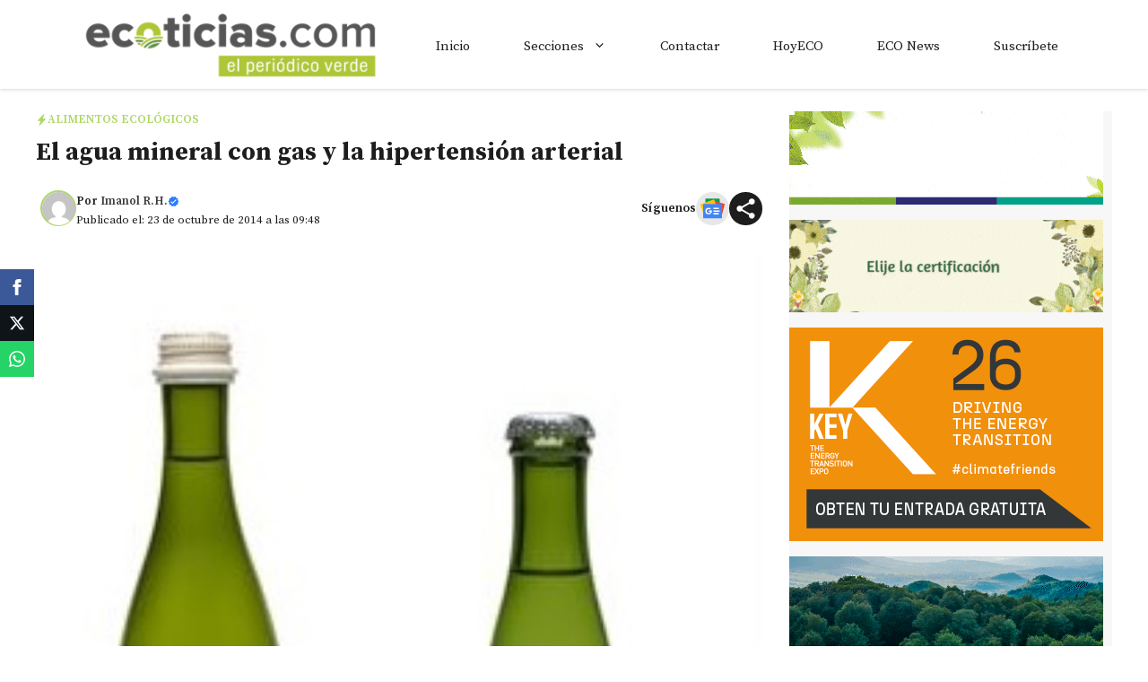

--- FILE ---
content_type: text/html; charset=utf-8
request_url: https://www.google.com/recaptcha/api2/aframe
body_size: 249
content:
<!DOCTYPE HTML><html><head><meta http-equiv="content-type" content="text/html; charset=UTF-8"></head><body><script nonce="M-nl-N6H0C0Ok3p6YZuAPw">/** Anti-fraud and anti-abuse applications only. See google.com/recaptcha */ try{var clients={'sodar':'https://pagead2.googlesyndication.com/pagead/sodar?'};window.addEventListener("message",function(a){try{if(a.source===window.parent){var b=JSON.parse(a.data);var c=clients[b['id']];if(c){var d=document.createElement('img');d.src=c+b['params']+'&rc='+(localStorage.getItem("rc::a")?sessionStorage.getItem("rc::b"):"");window.document.body.appendChild(d);sessionStorage.setItem("rc::e",parseInt(sessionStorage.getItem("rc::e")||0)+1);localStorage.setItem("rc::h",'1768668134821');}}}catch(b){}});window.parent.postMessage("_grecaptcha_ready", "*");}catch(b){}</script></body></html>